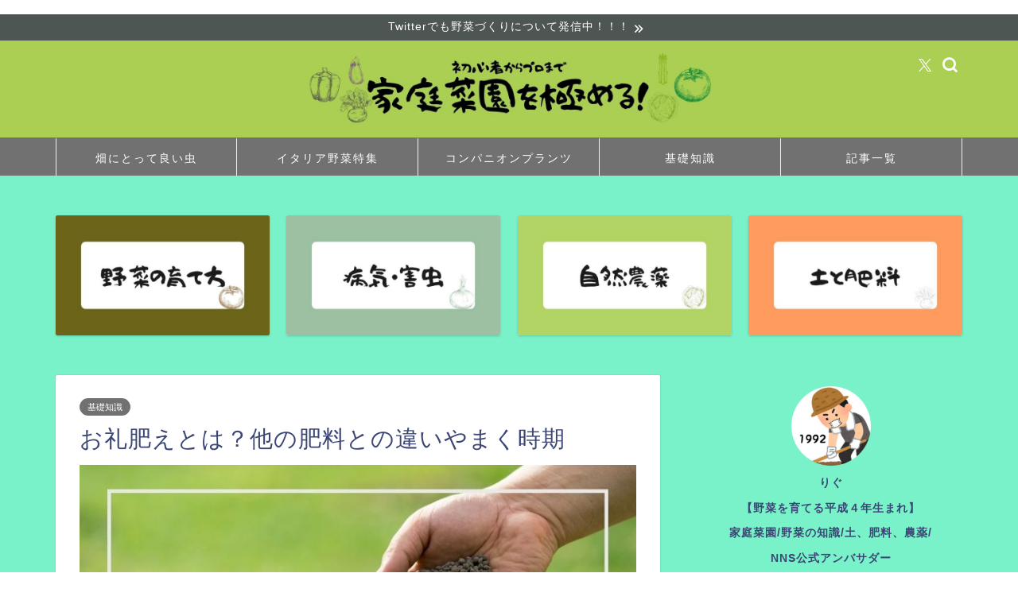

--- FILE ---
content_type: text/html; charset=UTF-8
request_url: https://nokabegin.net/10555.html
body_size: 11346
content:
<!DOCTYPE html><html lang="ja"><head prefix="og: http://ogp.me/ns# fb: http://ogp.me/ns/fb# article: http://ogp.me/ns/article#"><meta charset="utf-8"><meta http-equiv="X-UA-Compatible" content="IE=edge"><meta name="viewport" content="width=device-width, initial-scale=1"><meta property="og:type" content="blog"><meta property="og:title" content="お礼肥えとは？他の肥料との違いやまく時期｜家庭菜園を極める！–初心者からプロまで–"><meta property="og:url" content="https://nokabegin.net/10555.html"><meta property="og:description" content="よく園芸関連の本に「お礼肥えを少し与えます」と書かれています。 お礼肥えとは一体どのようなものでしょうか？元肥や追肥とは"><meta property="og:image" content="https://nokabegin.net/wp-content/uploads/2020/11/ラディッシュの育て方のコピーのコピー-20.jpg"><meta property="og:site_name" content="家庭菜園を極める！–初心者からプロまで–"><meta property="fb:admins" content=""><meta name="twitter:card" content="summary_large_image"><meta name="twitter:site" content="@no_ka_begin"><meta name="description" itemprop="description" content="よく園芸関連の本に「お礼肥えを少し与えます」と書かれています。 お礼肥えとは一体どのようなものでしょうか？元肥や追肥とは" ><script data-cfasync="false" id="ao_optimized_gfonts_config">WebFontConfig={google:{families:["Quicksand"] },classes:false, events:false, timeout:1500};</script><link rel="canonical" href="https://nokabegin.net/10555.html"><link media="all" href="https://nokabegin.net/wp-content/cache/autoptimize/css/autoptimize_1c7279bd593ef7557ae328adb64e76d5.css" rel="stylesheet"><title>お礼肥えとは？他の肥料との違いやまく時期｜家庭菜園を極める！–初心者からプロまで–</title><meta name='robots' content='max-image-preview:large' /><link rel='dns-prefetch' href='//cdnjs.cloudflare.com' /><link rel='dns-prefetch' href='//cdn.jsdelivr.net' /><link href='https://fonts.gstatic.com' crossorigin='anonymous' rel='preconnect' /><link href='https://ajax.googleapis.com' rel='preconnect' /><link href='https://fonts.googleapis.com' rel='preconnect' /><link rel="alternate" type="application/rss+xml" title="家庭菜園を極める！–初心者からプロまで– &raquo; フィード" href="https://nokabegin.net/feed" /><link rel="alternate" type="application/rss+xml" title="家庭菜園を極める！–初心者からプロまで– &raquo; コメントフィード" href="https://nokabegin.net/comments/feed" /><link rel="alternate" type="application/rss+xml" title="家庭菜園を極める！–初心者からプロまで– &raquo; お礼肥えとは？他の肥料との違いやまく時期 のコメントのフィード" href="https://nokabegin.net/10555.html/feed" /> <!--noptimize--><script id="nokab-ready">
			window.advanced_ads_ready=function(e,a){a=a||"complete";var d=function(e){return"interactive"===a?"loading"!==e:"complete"===e};d(document.readyState)?e():document.addEventListener("readystatechange",(function(a){d(a.target.readyState)&&e()}),{once:"interactive"===a})},window.advanced_ads_ready_queue=window.advanced_ads_ready_queue||[];		</script>
		<!--/noptimize--><link rel='stylesheet' id='swiper-style-css' href='https://cdnjs.cloudflare.com/ajax/libs/Swiper/4.0.7/css/swiper.min.css?ver=6.7.4' type='text/css' media='all' /> <script type="text/javascript" id="jquery-js-after">jQuery(document).ready(function() {
	jQuery(".f65c99553741b7f656b478eae791522d").click(function() {
		jQuery.post(
			"https://nokabegin.net/wp-admin/admin-ajax.php", {
				"action": "quick_adsense_onpost_ad_click",
				"quick_adsense_onpost_ad_index": jQuery(this).attr("data-index"),
				"quick_adsense_nonce": "5b0525bae0",
			}, function(response) { }
		);
	});
});</script> <link rel="https://api.w.org/" href="https://nokabegin.net/wp-json/" /><link rel="alternate" title="JSON" type="application/json" href="https://nokabegin.net/wp-json/wp/v2/posts/10555" /><link rel='shortlink' href='https://nokabegin.net/?p=10555' /><link rel="alternate" title="oEmbed (JSON)" type="application/json+oembed" href="https://nokabegin.net/wp-json/oembed/1.0/embed?url=https%3A%2F%2Fnokabegin.net%2F10555.html" /><link rel="alternate" title="oEmbed (XML)" type="text/xml+oembed" href="https://nokabegin.net/wp-json/oembed/1.0/embed?url=https%3A%2F%2Fnokabegin.net%2F10555.html&#038;format=xml" /> <script type="text/javascript" language="javascript">var vc_pid = "887107404";</script><script type="text/javascript" async data-type="lazy" data-src="//aml.valuecommerce.com/vcdal.js"></script> <meta name="google-site-verification" content="TrH2DFp-DyNEqPID4Djz7fcn5-IilgMVLtq-Pvuk4jM" />​ <script  async crossorigin="anonymous" data-type="lazy" data-src="https://pagead2.googlesyndication.com/pagead/js/adsbygoogle.js?client=ca-pub-4440159133524049"></script><link rel="icon" href="https://nokabegin.net/wp-content/uploads/2019/06/cropped-kabu_turnip-32x32.png" sizes="32x32" /><link rel="icon" href="https://nokabegin.net/wp-content/uploads/2019/06/cropped-kabu_turnip-192x192.png" sizes="192x192" /><link rel="apple-touch-icon" href="https://nokabegin.net/wp-content/uploads/2019/06/cropped-kabu_turnip-180x180.png" /><meta name="msapplication-TileImage" content="https://nokabegin.net/wp-content/uploads/2019/06/cropped-kabu_turnip-270x270.png" />  <script async src="https://www.googletagmanager.com/gtag/js?id=UA-150414222-1"></script> <script>window.dataLayer = window.dataLayer || [];
  function gtag(){dataLayer.push(arguments);}
  gtag('js', new Date());

  gtag('config', 'UA-150414222-1');</script> <script async
     crossorigin="anonymous" data-type="lazy" data-src="https://pagead2.googlesyndication.com/pagead/js/adsbygoogle.js?client=ca-pub-4440159133524049"></script> <script async
     crossorigin="anonymous" data-type="lazy" data-src="https://pagead2.googlesyndication.com/pagead/js/adsbygoogle.js?client=ca-pub-4440159133524049"></script> <script data-cfasync="false" id="ao_optimized_gfonts_webfontloader">(function() {var wf = document.createElement('script');wf.src='https://ajax.googleapis.com/ajax/libs/webfont/1/webfont.js';wf.type='text/javascript';wf.async='true';var s=document.getElementsByTagName('script')[0];s.parentNode.insertBefore(wf, s);})();</script></head><body class="post-template-default single single-post postid-10555 single-format-standard aa-prefix-nokab-" id="nofont-style">
<div id="wrapper"><div id="scroll-content" class="animate-off"><div class="cps-info-bar animate-off"> <a href="https://twitter.com/no_ka_begin"><span>Twitterでも野菜づくりについて発信中！！！</span></a></div><div id="header-box" class="tn_on header-box animate-off"><div id="header" class="header-type2 header animate-off"><div id="site-info" class="ef"> <span class="tn-logo-size"><a href='https://nokabegin.net/' title='家庭菜園を極める！–初心者からプロまで–' rel='home'><noscript><img src='https://nokabegin.net/wp-content/uploads/2020/12/あぐりのコピーのコピー-5.jpg' alt='家庭菜園を極める！'></noscript><img class="lazyload" src='data:image/svg+xml,%3Csvg%20xmlns=%22http://www.w3.org/2000/svg%22%20viewBox=%220%200%20210%20140%22%3E%3C/svg%3E' data-src='https://nokabegin.net/wp-content/uploads/2020/12/あぐりのコピーのコピー-5.jpg' alt='家庭菜園を極める！'></a></span></div><div id="headmenu"> <span class="headsns tn_sns_on"> <span class="twitter"><a href="https://twitter.com/no_ka_begin"><i class="jic-type jin-ifont-twitter" aria-hidden="true"></i></a></span> </span> <span class="headsearch tn_search_on"><form class="search-box" role="search" method="get" id="searchform" action="https://nokabegin.net/"> <input type="search" placeholder="" class="text search-text" value="" name="s" id="s"> <input type="submit" id="searchsubmit" value="&#xe931;"></form> </span></div></div></div><div id="nav-container" class="header-style3-animate animate-off"><div id="drawernav2" class="ef"><nav class="fixed-content"><ul class="menu-box"><li class="menu-item menu-item-type-post_type menu-item-object-page menu-item-15317"><a href="https://nokabegin.net/beneficia-insect">畑にとって良い虫</a></li><li class="menu-item menu-item-type-post_type menu-item-object-page menu-item-15326"><a href="https://nokabegin.net/italian-vegetables">イタリア野菜特集</a></li><li class="menu-item menu-item-type-post_type menu-item-object-post menu-item-16357"><a href="https://nokabegin.net/2085.html">コンパニオンプランツ</a></li><li class="menu-item menu-item-type-taxonomy menu-item-object-category current-post-ancestor current-menu-parent current-post-parent menu-item-16419"><a href="https://nokabegin.net/category/knowledge">基礎知識</a></li><li class="menu-item menu-item-type-post_type menu-item-object-page current_page_parent menu-item-16422"><a href="https://nokabegin.net/post">記事一覧</a></li></ul></nav></div></div><div class="clearfix"></div><div class="pickup-contents-box animate-off"><ul class="pickup-contents"><li> <a href="https://nokabegin.net/" target=""><div class="pickup-image"> <noscript><img src="https://nokabegin.net/wp-content/uploads/2021/09/1600-640x360.jpg" alt="野菜の育て方サムネイル" width="269" height="151" /></noscript><img class="lazyload" src='data:image/svg+xml,%3Csvg%20xmlns=%22http://www.w3.org/2000/svg%22%20viewBox=%220%200%20269%20151%22%3E%3C/svg%3E' data-src="https://nokabegin.net/wp-content/uploads/2021/09/1600-640x360.jpg" alt="野菜の育て方サムネイル" width="269" height="151" /></div> </a></li><li> <a href="https://nokabegin.net/pests" target=""><div class="pickup-image"> <noscript><img src="https://nokabegin.net/wp-content/uploads/2021/09/1601-640x360.jpg" alt="病気・害虫サムネイル" width="269" height="151" /></noscript><img class="lazyload" src='data:image/svg+xml,%3Csvg%20xmlns=%22http://www.w3.org/2000/svg%22%20viewBox=%220%200%20269%20151%22%3E%3C/svg%3E' data-src="https://nokabegin.net/wp-content/uploads/2021/09/1601-640x360.jpg" alt="病気・害虫サムネイル" width="269" height="151" /></div> </a></li><li> <a href="https://nokabegin.net/natural-pesticides" target=""><div class="pickup-image"> <noscript><img src="https://nokabegin.net/wp-content/uploads/2021/09/1602-640x360.jpg" alt="自然農薬サムネイル" width="269" height="151" /></noscript><img class="lazyload" src='data:image/svg+xml,%3Csvg%20xmlns=%22http://www.w3.org/2000/svg%22%20viewBox=%220%200%20269%20151%22%3E%3C/svg%3E' data-src="https://nokabegin.net/wp-content/uploads/2021/09/1602-640x360.jpg" alt="自然農薬サムネイル" width="269" height="151" /></div> </a></li><li> <a href="https://nokabegin.net/soil-and-fertilizer" target=""><div class="pickup-image"> <noscript><img src="https://nokabegin.net/wp-content/uploads/2021/09/1604-640x360.jpg" alt="土と肥料サムネイル" width="269" height="151" /></noscript><img class="lazyload" src='data:image/svg+xml,%3Csvg%20xmlns=%22http://www.w3.org/2000/svg%22%20viewBox=%220%200%20269%20151%22%3E%3C/svg%3E' data-src="https://nokabegin.net/wp-content/uploads/2021/09/1604-640x360.jpg" alt="土と肥料サムネイル" width="269" height="151" /></div> </a></li></ul></div><div id="contents"><main id="main-contents" class="main-contents article_style1 animate-off" itemprop="mainContentOfPage"><section class="cps-post-box hentry"><article class="cps-post"><header class="cps-post-header"> <span class="cps-post-cat category-knowledge" itemprop="keywords"><a href="https://nokabegin.net/category/knowledge" style="background-color:!important;">基礎知識</a></span><h1 class="cps-post-title entry-title" itemprop="headline">お礼肥えとは？他の肥料との違いやまく時期</h1><div class="cps-post-meta vcard"> <span class="writer fn" itemprop="author" itemscope itemtype="https://schema.org/Person"><span itemprop="name">りぐ</span></span> <span class="cps-post-date-box"><div style="display: none;"> <span class="cps-post-date"><i class="jic jin-ifont-watch" aria-hidden="true"></i>&nbsp;<time class="entry-date date published" datetime="2020-11-17T19:45:18+09:00">2020年11月17日</time></span> <time class="entry-date date updated" datetime="2022-03-03T12:55:55+09:00"><span class="cps-post-date"><i class="jic jin-ifont-reload" aria-hidden="true"></i>&nbsp;2022.03.03</span></time></div> </span></div></header><div class="cps-post-thumb jin-thumb-original" itemscope itemtype="https://schema.org/ImageObject"> <img src="https://nokabegin.net/wp-content/uploads/2020/11/ラディッシュの育て方のコピーのコピー-20.jpg" class="attachment-large_size size-large_size wp-post-image" alt="" width ="760" height ="428" decoding="async" fetchpriority="high" /></div><div class="share-top sns-design-type01"><div class="sns-top"><ol><li class="twitter"><a href="https://twitter.com/share?url=https%3A%2F%2Fnokabegin.net%2F10555.html&text=%E3%81%8A%E7%A4%BC%E8%82%A5%E3%81%88%E3%81%A8%E3%81%AF%EF%BC%9F%E4%BB%96%E3%81%AE%E8%82%A5%E6%96%99%E3%81%A8%E3%81%AE%E9%81%95%E3%81%84%E3%82%84%E3%81%BE%E3%81%8F%E6%99%82%E6%9C%9F - 家庭菜園を極める！–初心者からプロまで–&via=no_ka_begin&related=no_ka_begin"><i class="jic jin-ifont-twitter"></i></a></li><li class="facebook"> <a href="https://www.facebook.com/sharer.php?src=bm&u=https%3A%2F%2Fnokabegin.net%2F10555.html&t=%E3%81%8A%E7%A4%BC%E8%82%A5%E3%81%88%E3%81%A8%E3%81%AF%EF%BC%9F%E4%BB%96%E3%81%AE%E8%82%A5%E6%96%99%E3%81%A8%E3%81%AE%E9%81%95%E3%81%84%E3%82%84%E3%81%BE%E3%81%8F%E6%99%82%E6%9C%9F - 家庭菜園を極める！–初心者からプロまで–" onclick="javascript:window.open(this.href, '', 'menubar=no,toolbar=no,resizable=yes,scrollbars=yes,height=300,width=600');return false;"><i class="jic jin-ifont-facebook-t" aria-hidden="true"></i></a></li><li class="hatebu"> <a href="https://b.hatena.ne.jp/add?mode=confirm&url=https%3A%2F%2Fnokabegin.net%2F10555.html" onclick="javascript:window.open(this.href, '', 'menubar=no,toolbar=no,resizable=yes,scrollbars=yes,height=400,width=510');return false;" ><i class="font-hatena"></i></a></li><li class="pocket"> <a href="https://getpocket.com/edit?url=https%3A%2F%2Fnokabegin.net%2F10555.html&title=%E3%81%8A%E7%A4%BC%E8%82%A5%E3%81%88%E3%81%A8%E3%81%AF%EF%BC%9F%E4%BB%96%E3%81%AE%E8%82%A5%E6%96%99%E3%81%A8%E3%81%AE%E9%81%95%E3%81%84%E3%82%84%E3%81%BE%E3%81%8F%E6%99%82%E6%9C%9F - 家庭菜園を極める！–初心者からプロまで–"><i class="jic jin-ifont-pocket" aria-hidden="true"></i></a></li><li class="line"> <a href="https://line.me/R/msg/text/?https%3A%2F%2Fnokabegin.net%2F10555.html"><i class="jic jin-ifont-line" aria-hidden="true"></i></a></li></ol></div></div><div class="clearfix"></div><div class="cps-post-main-box"><div class="cps-post-main    h2-style03 h3-style07 h4-style01 entry-content l-size l-size-sp" itemprop="articleBody"><div class="clearfix"></div><div class="sponsor-top">スポンサーリンク</div><section class="ad-single ad-top"><div class="center-rectangle"> <script async data-type="lazy" data-src="https://pagead2.googlesyndication.com/pagead/js/adsbygoogle.js"></script>  <ins class="adsbygoogle"
 style="display:block"
 data-ad-client="ca-pub-4440159133524049"
 data-ad-slot="2152919577"
 data-ad-format="auto"
 data-full-width-responsive="true"></ins> <script>(adsbygoogle = window.adsbygoogle || []).push({});</script> </div></section><p>よく園芸関連の本に「お礼肥えを少し与えます」と書かれています。</p><p>お礼肥えとは一体どのようなものでしょうか？元肥や追肥とはどう違うのでしょうか？</p><div class="wp-block-jin-gb-block-chat-block balloon-box balloon-left clearfix has-ccc-ballon has-efefef-bgballon"><div class="balloon-icon maru"><noscript><img decoding="async" src="https://nokabegin.net/wp-content/uploads/2020/08/xTOGoSaL_400x400.png"/></noscript><img class="lazyload" decoding="async" src='data:image/svg+xml,%3Csvg%20xmlns=%22http://www.w3.org/2000/svg%22%20viewBox=%220%200%20210%20140%22%3E%3C/svg%3E' data-src="https://nokabegin.net/wp-content/uploads/2020/08/xTOGoSaL_400x400.png"/></div><span class="icon-name">りぐ</span><div class="balloon-serif"><div class="balloon-content"><p>この記事ではそんな<strong>お礼肥えとは？他の肥料との違いやまく時期について</strong>まとめています。</p></div></div></div><div id="rtoc-mokuji-wrapper" class="rtoc-mokuji-content frame2 preset1 animation-fade rtoc_open default" data-id="10555" data-theme="JIN"><div id="rtoc-mokuji-title" class="rtoc_left"> <button class="rtoc_open_close rtoc_open"></button> <span>Contents</span></div><ol class="rtoc-mokuji decimal_ol level-1"><li class="rtoc-item"><a href="#rtoc-1">お礼肥えとは？</a></li><li class="rtoc-item"><a href="#rtoc-2">元肥などとの違いは？</a></li><li class="rtoc-item"><a href="#rtoc-3">お礼肥えを与える時期は？</a></li><li class="rtoc-item"><a href="#rtoc-4">おわりに</a></li></ol></div><div class="sponsor-h2-center">スポンサーリンク</div><div class="ad-single-h2"><script async
     crossorigin="anonymous" data-type="lazy" data-src="https://pagead2.googlesyndication.com/pagead/js/adsbygoogle.js?client=ca-pub-4440159133524049"></script> <ins class="adsbygoogle"
 style="display:block"
 data-ad-format="autorelaxed"
 data-ad-client="ca-pub-4440159133524049"
 data-ad-slot="9967331222"></ins> <script>(adsbygoogle = window.adsbygoogle || []).push({});</script></div><div class="nokab-" id="nokab-744827183"><script async data-type="lazy" data-src="https://pagead2.googlesyndication.com/pagead/js/adsbygoogle.js"></script> <ins class="adsbygoogle"
 style="display:block; text-align:center;"
 data-ad-layout="in-article"
 data-ad-format="fluid"
 data-ad-client="ca-pub-4440159133524049"
 data-ad-slot="7892965873"></ins> <script>(adsbygoogle = window.adsbygoogle || []).push({});</script></div><h2 id="rtoc-1"  class="wp-block-heading">お礼肥えとは？</h2><figure class="wp-block-image size-large"><noscript><img decoding="async" width="760" height="428" src="https://nokabegin.net/wp-content/uploads/2021/06/1456.jpg" alt="お礼肥え" class="wp-image-14860"/></noscript><img decoding="async" width="760" height="428" src='data:image/svg+xml,%3Csvg%20xmlns=%22http://www.w3.org/2000/svg%22%20viewBox=%220%200%20760%20428%22%3E%3C/svg%3E' data-src="https://nokabegin.net/wp-content/uploads/2021/06/1456.jpg" alt="お礼肥え" class="lazyload wp-image-14860"/></figure><p>果樹や花木などの永年作物（一度植えると長年収穫できるもの）は、発芽から開花して実ができるまでを全うしようとすると、新葉で生産される光合成だけで作られる栄養分だけでは不十分になることがしばしばあります。</p><p>そういった場合に、作物たちは<span style="color: #000000;"><strong>貯蔵養分として枝幹や根に蓄えられた有機化合物を分解して</strong></span>用いています。</p><p>新葉での光合成によって作られる光合成産物は果実の肥大期には利用され、収穫期には貯蔵養分として枝幹や根に蓄えられて、次の生育期の前半の生長を支えます。</p><p>したがって、永年作物では開花結実で根や枝などの養分が低い状態になり、樹勢が低下します。</p><p><span style="color: #000000;"><strong>養分の不足分を補充し、樹勢を回復させる目的で、収穫直後に速効性の肥料を与えます。</strong></span></p><p>この<span style="color: #000000;"><strong>収穫直後に与える速効性のある肥料のことを「お礼肥え」</strong></span>と言います。</p><p>この形態から、お礼肥えは<span style="color: #000000;"><strong>追肥の一つ</strong></span>になります。</p><div class="wp-block-jin-gb-block-chat-block balloon-box balloon-left clearfix has-ccc-ballon has-efefef-bgballon"><div class="balloon-icon maru"><noscript><img decoding="async" src="https://nokabegin.net/wp-content/uploads/2020/08/xTOGoSaL_400x400.png"/></noscript><img class="lazyload" decoding="async" src='data:image/svg+xml,%3Csvg%20xmlns=%22http://www.w3.org/2000/svg%22%20viewBox=%220%200%20210%20140%22%3E%3C/svg%3E' data-src="https://nokabegin.net/wp-content/uploads/2020/08/xTOGoSaL_400x400.png"/></div><span class="icon-name">りぐ</span><div class="balloon-serif"><div class="balloon-content"><p>なぜお礼肥えと言うかというと、花が咲き果実が収穫できたことに対する感謝を表し、その植物へのお礼の思いを込めて与える肥料、というところからこのような呼ばれ方をするようになりました。</p></div></div></div><h2 id="rtoc-2"  class="wp-block-heading">元肥などとの違いは？</h2><figure class="wp-block-image size-large"><noscript><img decoding="async" width="760" height="428" src="https://nokabegin.net/wp-content/uploads/2021/06/1458.jpg" alt="元肥とお礼肥" class="wp-image-14862"/></noscript><img decoding="async" width="760" height="428" src='data:image/svg+xml,%3Csvg%20xmlns=%22http://www.w3.org/2000/svg%22%20viewBox=%220%200%20760%20428%22%3E%3C/svg%3E' data-src="https://nokabegin.net/wp-content/uploads/2021/06/1458.jpg" alt="元肥とお礼肥" class="lazyload wp-image-14862"/></figure><p>まず、肥料は与える時期などで大きく<span style="color: #000000;"><strong>「基肥」</strong></span>と<span style="color: #000000;"><strong>「追肥」</strong></span>に分けられます。</p><p><span style="color: #000000;"><strong>種子をまく前や苗の植えつけ前にあらかじめ土に混ぜ合わせておく肥料を元肥（もとごえ）、基肥（もとごえ）</strong></span>と言います。</p><p>基肥は生育期間の大半を賄うだけの基本の肥料で、その後の作物の生育の基本をつくります。</p><p>基肥は、有機肥料をベースにした遅効性や緩行性肥料を使用します。</p><div class="wp-block-jin-gb-block-chat-block balloon-box balloon-left clearfix has-ccc-ballon has-efefef-bgballon"><div class="balloon-icon maru"><noscript><img decoding="async" src="https://nokabegin.net/wp-content/uploads/2020/08/xTOGoSaL_400x400.png"/></noscript><img class="lazyload" decoding="async" src='data:image/svg+xml,%3Csvg%20xmlns=%22http://www.w3.org/2000/svg%22%20viewBox=%220%200%20210%20140%22%3E%3C/svg%3E' data-src="https://nokabegin.net/wp-content/uploads/2020/08/xTOGoSaL_400x400.png"/></div><span class="icon-name">りぐ</span><div class="balloon-serif"><div class="balloon-content"><p>果樹では、生育の休眠期である冬期間に有機質主体の肥料を与えますが、これが基肥とされて、<strong>寒肥あるいは冬肥</strong>と呼ばれます。</p></div></div></div><p><span style="color: #000000;"><strong>追肥は基肥の肥料の効果を補うために行います。</strong></span></p><p>そのため作物の生育診断に基づいて追肥の時期や量を判断することになります。</p><div class="wp-block-jin-gb-block-chat-block balloon-box balloon-left clearfix has-ccc-ballon has-efefef-bgballon"><div class="balloon-icon maru"><noscript><img decoding="async" src="https://nokabegin.net/wp-content/uploads/2020/08/xTOGoSaL_400x400.png"/></noscript><img class="lazyload" decoding="async" src='data:image/svg+xml,%3Csvg%20xmlns=%22http://www.w3.org/2000/svg%22%20viewBox=%220%200%20210%20140%22%3E%3C/svg%3E' data-src="https://nokabegin.net/wp-content/uploads/2020/08/xTOGoSaL_400x400.png"/></div><span class="icon-name">りぐ</span><div class="balloon-serif"><div class="balloon-content"><p>追肥につけられる呼び名は生育段階によって異なり、果樹では芽出し肥、玉肥、お礼肥えなどの呼び名があります。</p><p>また、肥料を与える時期の季節名をつけて、春肥（芽出し肥）、夏肥（玉肥）、秋肥（礼肥）、冬肥（寒肥）とも呼ばれています。</p></div></div></div><h2 id="rtoc-3"  class="wp-block-heading">お礼肥えを与える時期は？</h2><figure class="wp-block-image size-large"><noscript><img decoding="async" width="760" height="428" src="https://nokabegin.net/wp-content/uploads/2021/06/1457.jpg" alt="お礼肥えの時期" class="wp-image-14861"/></noscript><img decoding="async" width="760" height="428" src='data:image/svg+xml,%3Csvg%20xmlns=%22http://www.w3.org/2000/svg%22%20viewBox=%220%200%20760%20428%22%3E%3C/svg%3E' data-src="https://nokabegin.net/wp-content/uploads/2021/06/1457.jpg" alt="お礼肥えの時期" class="lazyload wp-image-14861"/></figure><p>果樹へのお礼肥えの施す時期は、樹種によって異なります。</p><p>ウメ・スモモ・モモ・オウトウなどは、７〜８月には収穫が終了しているので、果実に養分を送る必要がなくて、枝が伸びやすいです。</p><p>この場合は、枝の二次伸長を誘発しない範囲で与えるか、お礼肥えは行わない方が良いです。</p><p>収穫時期が１０月以降にあるカキ・リンゴ・ナシ・ブドウは、収穫前に肥料を与えても実の品質には直接影響しないので、秋根が活動している９〜１０月のうちに与えます。</p><div class="wp-block-jin-gb-block-chat-block balloon-box balloon-left clearfix has-ccc-ballon has-efefef-bgballon"><div class="balloon-icon maru"><noscript><img decoding="async" src="https://nokabegin.net/wp-content/uploads/2020/08/xTOGoSaL_400x400.png"/></noscript><img class="lazyload" decoding="async" src='data:image/svg+xml,%3Csvg%20xmlns=%22http://www.w3.org/2000/svg%22%20viewBox=%220%200%20210%20140%22%3E%3C/svg%3E' data-src="https://nokabegin.net/wp-content/uploads/2020/08/xTOGoSaL_400x400.png"/></div><span class="icon-name">りぐ</span><div class="balloon-serif"><div class="balloon-content"><p>落葉後に肥料を与えると、果樹が肥料成分を吸収できず、与えた肥料の多くは雨や雪で流れてしまいます。</p></div></div></div><div class="nokab-_2" id="nokab-3312812997"><script async data-type="lazy" data-src="https://pagead2.googlesyndication.com/pagead/js/adsbygoogle.js"></script> <ins class="adsbygoogle"
 style="display:block; text-align:center;"
 data-ad-layout="in-article"
 data-ad-format="fluid"
 data-ad-client="ca-pub-4440159133524049"
 data-ad-slot="7892965873"></ins> <script>(adsbygoogle = window.adsbygoogle || []).push({});</script></div><h2 id="rtoc-4"  class="wp-block-heading">おわりに</h2><div class="wp-block-jin-gb-block-box-with-headline kaisetsu-box3"><div class="kaisetsu-box3-title">お礼肥えとは？</div><p>・収穫した直後に施す速効性のある肥料のことで追肥の一つ。</p><p>・花を咲かせ、実ができたことの養分の不足分を補充し、樹勢を回復させる目的で与える。</p><p>・植物へのお礼の思いを込めて与える肥料、ということでお礼肥えと呼ばれるようになった。</p><p>・作物によって与える時期や量は違う。与えないものも多い。</p></div><div class="wp-block-jin-gb-block-chat-block balloon-box balloon-left clearfix has-ccc-ballon has-efefef-bgballon"><div class="balloon-icon maru"><noscript><img decoding="async" src="https://nokabegin.net/wp-content/uploads/2020/08/xTOGoSaL_400x400.png"/></noscript><img class="lazyload" decoding="async" src='data:image/svg+xml,%3Csvg%20xmlns=%22http://www.w3.org/2000/svg%22%20viewBox=%220%200%20210%20140%22%3E%3C/svg%3E' data-src="https://nokabegin.net/wp-content/uploads/2020/08/xTOGoSaL_400x400.png"/></div><span class="icon-name">りぐ</span><div class="balloon-serif"><div class="balloon-content"><p>この記事では、お礼肥えについてまとめました。</p><p>下記では、他にも野菜を育てる上で必要不可欠な基本知識についてまとめています。</p></div></div></div><div class="wp-block-jin-gb-block-box simple-box1"><p><a href="https://nokabegin.net/category/knowledge">◎野菜を育てる上で必要不可欠な基本知識【一覧】</a></p></div><div style="font-size: 0px; height: 0px; line-height: 0px; margin: 0; padding: 0; clear: both;"></div><div class="clearfix"></div><div class="adarea-box"><section class="ad-single"><div class="left-rectangle"><div class="sponsor-center">スポンサーリンク</div> <script async
     crossorigin="anonymous" data-type="lazy" data-src="https://pagead2.googlesyndication.com/pagead/js/adsbygoogle.js?client=ca-pub-4440159133524049"></script>  <ins class="adsbygoogle"
 style="display:block"
 data-ad-client="ca-pub-4440159133524049"
 data-ad-slot="2395182711"
 data-ad-format="auto"
 data-full-width-responsive="true"></ins> <script>(adsbygoogle = window.adsbygoogle || []).push({});</script> </div><div class="right-rectangle"><div class="sponsor-center">スポンサーリンク</div> <script async
     crossorigin="anonymous" data-type="lazy" data-src="https://pagead2.googlesyndication.com/pagead/js/adsbygoogle.js?client=ca-pub-4440159133524049"></script>  <ins class="adsbygoogle"
 style="display:block"
 data-ad-client="ca-pub-4440159133524049"
 data-ad-slot="3018779493"
 data-ad-format="auto"
 data-full-width-responsive="true"></ins> <script>(adsbygoogle = window.adsbygoogle || []).push({});</script> </div><div class="clearfix"></div></section></div><div class="related-ad-unit-area"><script async
     crossorigin="anonymous" data-type="lazy" data-src="https://pagead2.googlesyndication.com/pagead/js/adsbygoogle.js?client=ca-pub-4440159133524049"></script> <ins class="adsbygoogle"
 style="display:block"
 data-ad-format="autorelaxed"
 data-ad-client="ca-pub-4440159133524049"
 data-ad-slot="9967331222"></ins> <script>(adsbygoogle = window.adsbygoogle || []).push({});</script></div><div class="share sns-design-type01"><div class="sns"><ol><li class="twitter"><a href="https://twitter.com/share?url=https%3A%2F%2Fnokabegin.net%2F10555.html&text=%E3%81%8A%E7%A4%BC%E8%82%A5%E3%81%88%E3%81%A8%E3%81%AF%EF%BC%9F%E4%BB%96%E3%81%AE%E8%82%A5%E6%96%99%E3%81%A8%E3%81%AE%E9%81%95%E3%81%84%E3%82%84%E3%81%BE%E3%81%8F%E6%99%82%E6%9C%9F - 家庭菜園を極める！–初心者からプロまで–&via=no_ka_begin&related=no_ka_begin"><i class="jic jin-ifont-twitter"></i></a></li><li class="facebook"> <a href="https://www.facebook.com/sharer.php?src=bm&u=https%3A%2F%2Fnokabegin.net%2F10555.html&t=%E3%81%8A%E7%A4%BC%E8%82%A5%E3%81%88%E3%81%A8%E3%81%AF%EF%BC%9F%E4%BB%96%E3%81%AE%E8%82%A5%E6%96%99%E3%81%A8%E3%81%AE%E9%81%95%E3%81%84%E3%82%84%E3%81%BE%E3%81%8F%E6%99%82%E6%9C%9F - 家庭菜園を極める！–初心者からプロまで–" onclick="javascript:window.open(this.href, '', 'menubar=no,toolbar=no,resizable=yes,scrollbars=yes,height=300,width=600');return false;"><i class="jic jin-ifont-facebook-t" aria-hidden="true"></i></a></li><li class="hatebu"> <a href="https://b.hatena.ne.jp/add?mode=confirm&url=https%3A%2F%2Fnokabegin.net%2F10555.html" onclick="javascript:window.open(this.href, '', 'menubar=no,toolbar=no,resizable=yes,scrollbars=yes,height=400,width=510');return false;" ><i class="font-hatena"></i></a></li><li class="pocket"> <a href="https://getpocket.com/edit?url=https%3A%2F%2Fnokabegin.net%2F10555.html&title=%E3%81%8A%E7%A4%BC%E8%82%A5%E3%81%88%E3%81%A8%E3%81%AF%EF%BC%9F%E4%BB%96%E3%81%AE%E8%82%A5%E6%96%99%E3%81%A8%E3%81%AE%E9%81%95%E3%81%84%E3%82%84%E3%81%BE%E3%81%8F%E6%99%82%E6%9C%9F - 家庭菜園を極める！–初心者からプロまで–"><i class="jic jin-ifont-pocket" aria-hidden="true"></i></a></li><li class="line"> <a href="https://line.me/R/msg/text/?https%3A%2F%2Fnokabegin.net%2F10555.html"><i class="jic jin-ifont-line" aria-hidden="true"></i></a></li></ol></div></div></div></div></article></section><div class="toppost-list-box-simple"><section class="related-entry-section toppost-list-box-inner"><div class="related-entry-headline"><div class="related-entry-headline-text ef"><span class="fa-headline"><i class="jic jin-ifont-post" aria-hidden="true"></i>こちらの記事もおすすめ</span></div></div><div class="post-list basicstyle"><article class="post-list-item" itemscope itemtype="https://schema.org/BlogPosting"> <a class="post-list-link" rel="bookmark" href="https://nokabegin.net/1072.html" itemprop='mainEntityOfPage'><div class="post-list-inner"><div class="post-list-thumb" itemprop="image" itemscope itemtype="https://schema.org/ImageObject"> <noscript><img src="https://nokabegin.net/wp-content/uploads/2019/10/ラディッシュの育て方のコピーのコピー-63-640x360.jpg" class="attachment-small_size size-small_size wp-post-image" alt="" width ="314" height ="176" decoding="async" /></noscript><img src='data:image/svg+xml,%3Csvg%20xmlns=%22http://www.w3.org/2000/svg%22%20viewBox=%220%200%20210%20140%22%3E%3C/svg%3E' data-src="https://nokabegin.net/wp-content/uploads/2019/10/ラディッシュの育て方のコピーのコピー-63-640x360.jpg" class="lazyload attachment-small_size size-small_size wp-post-image" alt="" width ="314" height ="176" decoding="async" /><meta itemprop="url" content="https://nokabegin.net/wp-content/uploads/2019/10/ラディッシュの育て方のコピーのコピー-63-640x360.jpg"><meta itemprop="width" content="480"><meta itemprop="height" content="270"> <span class="post-list-cat category-knowledge" style="background-color:!important;" itemprop="keywords">基礎知識</span></div><div class="post-list-meta vcard"><h2 class="post-list-title entry-title" itemprop="headline">土寄せとは？土寄せのやり方・方法と４つの効果</h2> <span class="writer fn" itemprop="author" itemscope itemtype="https://schema.org/Person"><span itemprop="name">りぐ</span></span><div class="post-list-publisher" itemprop="publisher" itemscope itemtype="https://schema.org/Organization"> <span itemprop="logo" itemscope itemtype="https://schema.org/ImageObject"> <span itemprop="url">https://nokabegin.net/wp-content/uploads/2020/12/あぐりのコピーのコピー-5.jpg</span> </span> <span itemprop="name">家庭菜園を極める！–初心者からプロまで–</span></div> <span class="post-list-desc" itemprop="description">土寄せとは、畝間（うねま）や条間のほぐした土を軽く株元に寄せることです。
「土寄せってなんのことか分からない」「土寄せってどんな意味があるの？大切なの？」とよく言われますが、とても&nbsp;…</span></div></div> </a></article></div></section></div><div class="clearfix"></div><div class="related-ad-area"><section class="ad-single"><div class="left-rectangle"><div class="sponsor-center">スポンサーリンク</div> <script async data-type="lazy" data-src="https://pagead2.googlesyndication.com/pagead/js/adsbygoogle.js"></script>  <ins class="adsbygoogle"
 style="display:inline-block;width:300px;height:250px"
 data-ad-client="ca-pub-4440159133524049"
 data-ad-slot="6062576121"></ins> <script>(adsbygoogle = window.adsbygoogle || []).push({});</script> </div><div class="right-rectangle"><div class="sponsor-center">スポンサーリンク</div> <script async data-type="lazy" data-src="https://pagead2.googlesyndication.com/pagead/js/adsbygoogle.js"></script>  <ins class="adsbygoogle"
 style="display:inline-block;width:300px;height:250px"
 data-ad-client="ca-pub-4440159133524049"
 data-ad-slot="6062576121"></ins> <script>(adsbygoogle = window.adsbygoogle || []).push({});</script> </div><div class="clearfix"></div></section></div></main><div id="sidebar" class="sideber sidebar_style4 animate-off" role="complementary" itemscope itemtype="https://schema.org/WPSideBar"><div id="widget-tracking"><div id="text-21" class="widget widget_text"><div class="textwidget"><p><noscript><img decoding="async" class="size-medium wp-image-9325 aligncenter" src="https://nokabegin.net/wp-content/uploads/2020/08/xTOGoSaL_400x400-300x300.png" alt="あぐり" width="100" height="100" /></noscript><img decoding="async" class="lazyload size-medium wp-image-9325 aligncenter" src='data:image/svg+xml,%3Csvg%20xmlns=%22http://www.w3.org/2000/svg%22%20viewBox=%220%200%20100%20100%22%3E%3C/svg%3E' data-src="https://nokabegin.net/wp-content/uploads/2020/08/xTOGoSaL_400x400-300x300.png" alt="あぐり" width="100" height="100" /></p><p style="text-align: center;"><strong>りぐ</strong></p><p style="text-align: center;"><strong>【野菜を育てる平成４年生まれ】</strong></p><p style="text-align: center;"><strong>家庭菜園/野菜の知識/土、肥料、農薬</strong><strong>/</strong></p><p style="text-align: center;"><strong>NNS公式アンバサダー</strong></p><p style="text-align: center;"><a class="twitter-follow-button" href="https://twitter.com/no_ka_begin?ref_src=twsrc%5Etfw" data-size="large" data-show-screen-name="false" data-lang="ja" data-show-count="false">Follow @no_ka_begin</a><script async src="https://platform.twitter.com/widgets.js" charset="utf-8"></script></p></div></div></div></div></div><div class="clearfix"></div><div id="breadcrumb" class="footer_type1"><ul itemscope itemtype="https://schema.org/BreadcrumbList"><div class="page-top-footer"><a class="totop"><i class="jic jin-ifont-arrowtop"></i></a></div><li itemprop="itemListElement" itemscope itemtype="https://schema.org/ListItem"> <a href="https://nokabegin.net/" itemid="https://nokabegin.net/" itemscope itemtype="https://schema.org/Thing" itemprop="item"> <i class="jic jin-ifont-home space-i" aria-hidden="true"></i><span itemprop="name">HOME</span> </a><meta itemprop="position" content="1"></li><li itemprop="itemListElement" itemscope itemtype="https://schema.org/ListItem"><i class="jic jin-ifont-arrow space" aria-hidden="true"></i><a href="https://nokabegin.net/category/knowledge" itemid="https://nokabegin.net/category/knowledge" itemscope itemtype="https://schema.org/Thing" itemprop="item"><span itemprop="name">基礎知識</span></a><meta itemprop="position" content="2"></li><li itemprop="itemListElement" itemscope itemtype="https://schema.org/ListItem"> <i class="jic jin-ifont-arrow space" aria-hidden="true"></i> <a href="#" itemid="" itemscope itemtype="https://schema.org/Thing" itemprop="item"> <span itemprop="name">お礼肥えとは？他の肥料との違いやまく時期</span> </a><meta itemprop="position" content="3"></li></ul></div><footer role="contentinfo" itemscope itemtype="https://schema.org/WPFooter"><div class="clearfix"></div><div id="footer-box"><div class="footer-inner"> <span id="privacy"><a href="http://nokabegin.net/%e3%83%97%e3%83%a9%e3%82%a4%e3%83%90%e3%82%b7%e3%83%bc%e3%83%9d%e3%83%aa%e3%82%b7%e3%83%bc">プライバシーポリシー</a></span> <span id="law"><a href="https://nokabegin.net/law"> 免責事項</a></span> <span id="copyright" itemprop="copyrightHolder"><i class="jic jin-ifont-copyright" aria-hidden="true"></i>2019–2026&nbsp;&nbsp;家庭菜園を極める！–初心者からプロまで–</span></div></div><div class="clearfix"></div></footer></div></div> <noscript><style>.lazyload{display:none;}</style></noscript><script data-noptimize="1">window.lazySizesConfig=window.lazySizesConfig||{};window.lazySizesConfig.loadMode=1;</script><script async data-noptimize="1" src='https://nokabegin.net/wp-content/plugins/autoptimize/classes/external/js/lazysizes.min.js?ao_version=3.1.13'></script> <script type="text/javascript" id="rtoc_js-js-extra">var rtocScrollAnimation = {"rtocScrollAnimation":"on"};
var rtocBackButton = {"rtocBackButton":"on"};
var rtocBackDisplayPC = {"rtocBackDisplayPC":""};
var rtocOpenText = {"rtocOpenText":"OPEN"};
var rtocCloseText = {"rtocCloseText":"CLOSE"};</script> <script type="text/javascript" id="rtoc_js_return-js-extra">var rtocButtonPosition = {"rtocButtonPosition":"left"};
var rtocVerticalPosition = {"rtocVerticalPosition":""};
var rtocBackText = {"rtocBackText":"\u76ee\u6b21\u3078"};</script> <script type="text/javascript" id="wp-i18n-js-after">wp.i18n.setLocaleData( { 'text direction\u0004ltr': [ 'ltr' ] } );</script> <script type="text/javascript" id="contact-form-7-js-translations">( function( domain, translations ) {
	var localeData = translations.locale_data[ domain ] || translations.locale_data.messages;
	localeData[""].domain = domain;
	wp.i18n.setLocaleData( localeData, domain );
} )( "contact-form-7", {"translation-revision-date":"2025-02-18 07:36:32+0000","generator":"GlotPress\/4.0.1","domain":"messages","locale_data":{"messages":{"":{"domain":"messages","plural-forms":"nplurals=1; plural=0;","lang":"ja_JP"},"This contact form is placed in the wrong place.":["\u3053\u306e\u30b3\u30f3\u30bf\u30af\u30c8\u30d5\u30a9\u30fc\u30e0\u306f\u9593\u9055\u3063\u305f\u4f4d\u7f6e\u306b\u7f6e\u304b\u308c\u3066\u3044\u307e\u3059\u3002"],"Error:":["\u30a8\u30e9\u30fc:"]}},"comment":{"reference":"includes\/js\/index.js"}} );</script> <script type="text/javascript" id="contact-form-7-js-before">var wpcf7 = {
    "api": {
        "root": "https:\/\/nokabegin.net\/wp-json\/",
        "namespace": "contact-form-7\/v1"
    }
};</script> <script type="text/javascript" id="cps-swiper-js" data-type="lazy" data-src="https://cdnjs.cloudflare.com/ajax/libs/Swiper/4.0.7/js/swiper.min.js?ver=6.7.4"></script> <script type="text/javascript" id="wp_slimstat-js-extra">var SlimStatParams = {"ajaxurl":"https:\/\/nokabegin.net\/wp-admin\/admin-ajax.php","baseurl":"\/","dnt":"noslimstat,ab-item","ci":"YTo0OntzOjEyOiJjb250ZW50X3R5cGUiO3M6NDoicG9zdCI7czo4OiJjYXRlZ29yeSI7czoyOiI3NyI7czoxMDoiY29udGVudF9pZCI7aToxMDU1NTtzOjY6ImF1dGhvciI7czo5OiJub2thYmVnaW4iO30-.d6c9d7b1620881a17fda711c7348de53"};</script> <script defer type="text/javascript" src="https://cdn.jsdelivr.net/wp/wp-slimstat/tags/5.2.10/wp-slimstat.min.js" id="wp_slimstat-js"></script> <script type="text/javascript" id="flying-scripts">const loadScriptsTimer=setTimeout(loadScripts,5*1000);const userInteractionEvents=['click', 'mousemove', 'keydown', 'touchstart', 'touchmove', 'wheel'];userInteractionEvents.forEach(function(event){window.addEventListener(event,triggerScriptLoader,{passive:!0})});function triggerScriptLoader(){loadScripts();clearTimeout(loadScriptsTimer);userInteractionEvents.forEach(function(event){window.removeEventListener(event,triggerScriptLoader,{passive:!0})})}
function loadScripts(){document.querySelectorAll("script[data-type='lazy']").forEach(function(elem){elem.setAttribute("src",elem.getAttribute("data-src"))})}</script> <!--noptimize--><script>!function(){window.advanced_ads_ready_queue=window.advanced_ads_ready_queue||[],advanced_ads_ready_queue.push=window.advanced_ads_ready;for(var d=0,a=advanced_ads_ready_queue.length;d<a;d++)advanced_ads_ready(advanced_ads_ready_queue[d])}();</script><!--/noptimize--> <script>var mySwiper = new Swiper ('.swiper-container', {
		// Optional parameters
		loop: true,
		slidesPerView: 5,
		spaceBetween: 15,
		autoplay: {
			delay: 2700,
		},
		// If we need pagination
		pagination: {
			el: '.swiper-pagination',
		},

		// Navigation arrows
		navigation: {
			nextEl: '.swiper-button-next',
			prevEl: '.swiper-button-prev',
		},

		// And if we need scrollbar
		scrollbar: {
			el: '.swiper-scrollbar',
		},
		breakpoints: {
              1024: {
				slidesPerView: 4,
				spaceBetween: 15,
			},
              767: {
				slidesPerView: 2,
				spaceBetween: 10,
				centeredSlides : true,
				autoplay: {
					delay: 4200,
				},
			}
        }
	});
	
	var mySwiper2 = new Swiper ('.swiper-container2', {
	// Optional parameters
		loop: true,
		slidesPerView: 3,
		spaceBetween: 17,
		centeredSlides : true,
		autoplay: {
			delay: 4000,
		},

		// If we need pagination
		pagination: {
			el: '.swiper-pagination',
		},

		// Navigation arrows
		navigation: {
			nextEl: '.swiper-button-next',
			prevEl: '.swiper-button-prev',
		},

		// And if we need scrollbar
		scrollbar: {
			el: '.swiper-scrollbar',
		},

		breakpoints: {
			767: {
				slidesPerView: 2,
				spaceBetween: 10,
				centeredSlides : true,
				autoplay: {
					delay: 4200,
				},
			}
		}
	});</script> <div id="page-top"> <a class="totop"><i class="jic jin-ifont-arrowtop"></i></a></div> <script defer src="https://nokabegin.net/wp-content/cache/autoptimize/js/autoptimize_56b36e5e262f453c9ca47c667d0b69d6.js"></script></body></html>

--- FILE ---
content_type: text/html; charset=UTF-8
request_url: https://nokabegin.net/wp-admin/admin-ajax.php
body_size: -15
content:
2116667.69b4857acf98ae373db9bb16d2b2a598